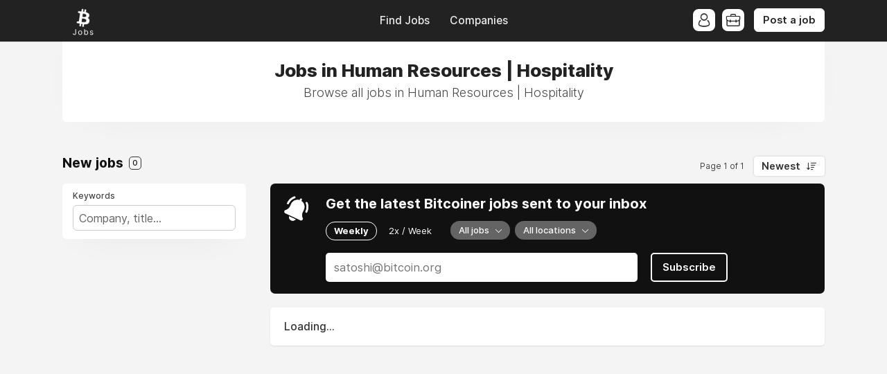

--- FILE ---
content_type: text/html; charset=utf-8
request_url: https://bitcoinerjobs.com/category/human-resources/hospitality
body_size: 20262
content:
<!DOCTYPE html>
<html lang="en" dir="ltr">
    <head>
        <meta charset="utf-8">
        <title>Jobs in Human Resources | Hospitality - Bitcoiner Jobs</title>
        <meta name="description" content="Browse all jobs in Human Resources | Hospitality."/>
        <meta name="author" content="Bitcoiner Jobs">

        <link rel="preconnect" href="https://cdn.niceboard.co" crossorigin>
        <link rel="dns-prefetch" href="https://cdn.niceboard.co">
        <link rel="preconnect" href="https://cdn2.niceboard.co" crossorigin>
        <link rel="dns-prefetch" href="https://cdn2.niceboard.co">

        <!-- Preload font -->
        <link rel="preload" as="font" href="https://cdn2.niceboard.co/static-app/fonts/Inter/Inter-Light.woff2" type="font/woff2" crossorigin="anonymous">
        <link rel="preload" as="font" href="https://cdn2.niceboard.co/static-app/fonts/Inter/Inter-Regular.woff2" type="font/woff2" crossorigin="anonymous">
        <link rel="preload" as="font" href="https://cdn2.niceboard.co/static-app/fonts/Inter/Inter-Medium.woff2" type="font/woff2" crossorigin="anonymous">
        <link rel="preload" as="font" href="https://cdn2.niceboard.co/static-app/fonts/Inter/Inter-SemiBold.woff2" type="font/woff2" crossorigin="anonymous">
        <link rel="preload" as="font" href="https://cdn2.niceboard.co/static-app/fonts/Inter/Inter-Bold.woff2" type="font/woff2" crossorigin="anonymous">
        <link rel="preload" as="font" href="https://cdn2.niceboard.co/static-app/fonts/Inter/Inter-ExtraBold.woff2" type="font/woff2" crossorigin="anonymous">

        <link rel="canonical" href="https://bitcoinerjobs.com/category/human-resources/hospitality" />


        <meta property="og:title" content="Bitcoiner Jobs | Jobs in Human Resources | Hospitality" />
        <meta property="og:description" content="Browse all jobs in Human Resources | Hospitality." />
        <meta property="og:type" content="website" />
        <meta property="og:site_name" content="Bitcoiner Jobs" />

        <meta property="og:image" content="https://cdn.niceboard.co/boards/bitcoinerjobs/assets/favicon-ek9Ftpz4W.png" />
        <meta name="twitter:image" content="https://cdn.niceboard.co/boards/bitcoinerjobs/assets/favicon-ek9Ftpz4W.png" />

        <meta name="twitter:card" content="summary" />
        <meta name="twitter:title" content="Bitcoiner Jobs | Jobs in Human Resources | Hospitality" />
        <meta name="twitter:description" content="Browse all jobs in Human Resources | Hospitality." />

        <link rel="apple-touch-icon" sizes="180x180" href="https://cdn.niceboard.co/boards/bitcoinerjobs/assets/favicon-ek9Ftpz4W.png">
        <link rel="icon" type="image/png" sizes="32x32" href="https://cdn.niceboard.co/boards/bitcoinerjobs/assets/favicon-ek9Ftpz4W-32x32.png">
        <link rel="icon" type="image/png" sizes="16x16" href="https://cdn.niceboard.co/boards/bitcoinerjobs/assets/favicon-ek9Ftpz4W-16x16.png">

        <meta name="viewport" content="minimal-ui, width=device-width, initial-scale=1">
        <meta name="mobile-web-app-capable" content="yes">
        

        <link rel="stylesheet" type="text/css" href="https://cdn2.niceboard.co/static-app/css/inter.css?version=1751545994909" crossorigin="anonymous">
        <link rel="stylesheet" type="text/css" href="https://cdn2.niceboard.co/static-app/css/style.css?version=1765215712491" crossorigin="anonymous">
        <style>
        	/*User style*/
        			body {
        				background: #f4f4f4;
        			}
        
        			header {
        				background: #222;
        			}
        
        		header .menu li {
        			color: #eee;
        		}
        
        		header .menu > li a.active {
        			background: rgba(255,255,255,0.95);
        			color: #222;
        		}
        
        		header .menu > li a:not(.active):hover {
        			background: rgba(255,255,255,0.3);
        		}
        
        		header .menu li.post-button .btn,
        		header .menu li.post-button .btn.outline:hover {
        			background-color: #fff;
        			color: #222;
        			border-color: #fff;
        		}
        
        		header .menu li.post-button .btn.outline {
        			color: #fff;
        			background-color: transparent;
        		}
        
        		header .menu > li.user .user-icon:hover {
        			background-color: rgba(255,255,255,0.9);
        		}
        
        		header .menu > li.user .user-icon:hover:after {
        			background: #fff;
        			color: #222;
        		}
        
        		.logo-link {
        			position: absolute;
        		}
        
        		header .menu.left-menu {
        			position: static;
        			text-align: center;
        		}
        
        
        
        
        
        	.btn {
        	  background: #FF9900;
        	  border-color: #FF9900;
        	}
        
        	.btn:hover {
        	  background: #FF9900;
        	  border-color: #FF9900;
        	}
        	.btn.outline {
        	  background: transparent;
        	  color: #FF9900;
        	}
        	.btn.outline:not(.no-hover):hover {
        	  background: #FF9900;
        	  border-color: #FF9900;
        	  color: #fff;
        	}
        
        	.about-section .about-wrap .about-menu .menu-option.active,
        	.about-section .about-wrap .about-menu .menu-option.active:hover {
        		color: #FF9900;
        		border-color: #FF9900;
        	}
        
        	.jobs li:hover > a,
        	.companies.list-view .company:hover,
        	.seekers .seeker:hover {
        	  border-left-color: #FF9900;
        	}
        
        	footer ul li a:hover,
        	footer ul li.powered-by a:hover,
        	.locations .location .location-info .list li a:hover {
        		color: #FF9900;
        	}
        
        	.form-card-options .option.selected, 
        	.form-card-options .option.selected:hover {
        		border-color: #FF9900;
        	}
        
        
        			nav {
        				background: #222;
        			}
        
        		nav .inner ul li {
        			color: #fff;
        		}
        
        	.jobs li.featured, .jobs li.featured:hover,
        	.seekers .seeker.featured, .seekers .seeker.featured:hover {
        		background: #ffcc7f;
        	}
        
        	.pricing-cards .plan .info p.featured {
        		background-color: #ffcc7f;
        	}
        
        			.subscribe {
        				background: #111;
        			}
        
        		.subscribe {
        			color: #fff;
        		}
        
        		.subscribe:before {
        			background: url(https://cdn2.niceboard.co/static-app/img/icon-bell-fff.png);
        			background-size: 100%;
        		}
        
        		.subscribe .subscribe-frequency input:checked + label {
        			color: #fff;
        			border-color: #fff;
        		}
        
        		.subscribe [type="submit"] {
        			color: #fff !important;
        			border-color: #fff !important;
        		}
        </style>
        


        <script src="https://cdn2.niceboard.co/static-app/js/jquery-3.4.1.min.js"></script>
        <script src="https://cdn2.niceboard.co/static-app/js/vue.min.js"></script>
        <script src="https://cdn2.niceboard.co/static-app/js/axios.min.js?version=1719830166639"></script>
        <script src="https://cdn2.niceboard.co/static-app/js/utils.js?version=1761502615057"></script>







        <script async src="https://www.googletagmanager.com/gtag/js?id=G-M2S3QZBL74"></script>
        <script async src="https://www.googletagmanager.com/gtag/js?id=G-C82ZEXZ9GZ"></script>
        <script>
        	window.dataLayer = window.dataLayer || [];
        	function gtag(){dataLayer.push(arguments);}
        	gtag('js', new Date());
        
        	gtag('config', 'G-M2S3QZBL74');
        	gtag('config', 'G-C82ZEXZ9GZ');
        </script>

    </head>
    <body data-page="category" data-account="anonymous" class="regular header-regular banner-regular">

        <header class="light-text regular">
        	<div class="inner">
        		<a href="/" class="logo-link">
        			<p class="logo ">
        				<img src="https://cdn.niceboard.co/boards/bitcoinerjobs/assets/logo-FMBd4sSIO.png" title="Bitcoiner Jobs" alt="Bitcoiner Jobs" style="max-width:150px;"/>
        			</p>
        		</a>
        
        		<ul class="menu left-menu">
        			<li><a href="/" class=" ">Find Jobs</a></li>
        			<li><a href="/companies" class=" ">Companies</a></li>
        		</ul>
        
        		<ul class="menu right-menu">
        			<li class="user">
        				<!-- Job seeker -->
        				<span class="user-icon-wrap">
        					<span class="user-icon applicant-icon toggle-applicants-menu" data-onhovertext="Job Seekers"></span>
        
        					<ul class="user-menu applicants-menu">
        						<li class="separator">Job Seekers</li>
        						<li><a href="/seeker/login">Log in</a></li>
        						<li><a href="/seeker/signup">Sign up</a></li>
        					</ul>
        				</span>
        
        				<!-- Employer -->
        				<span class="user-icon-wrap">
        					<span class="user-icon employer-icon toggle-employers-menu" data-onhovertext="Employers"></span>
        
        					<ul class="user-menu employers-menu">
        						<li class="separator">Employers</li>
        						<li><a href="/employer/login">Log in</a></li>
        						<li><a href="/employer/signup">Sign up</a></li>
        					</ul>
        				</span>
        			</li>
        
        			<li class="post-button low-margin">
        				<a href="/post" class="btn medium">Post a job</a>
        			</li>
        
        		</ul>
        
        		<button class="hamburger toggle-menu">Menu</button>
        		<button class="x toggle-menu hide">Close</button>
        	</div>
        </header>        <nav class="">
        	<div class="inner">
        
        		<ul>
        			<span class="mobile-only">
        				<li><a href="/" class="">Find Jobs</a></li>
        				<li><a href="/companies" class="">Companies</a></li>
        
        				<li class="post-button">
        					<a href="/post" class="btn medium">Post a job</a>
        				</li>
        			</span>
        
        		</ul>
        	</div>
        </nav>        <main class="box cf" id="app">
	<div class="banner">
		<div class="inner">
			<h1 class="title bold">Jobs in Human Resources | Hospitality</h1>
			<h2 class="subtitle">Browse all jobs in Human Resources | Hospitality</h2>
		</div>
	</div>
	<div class="board  cf">

				<div class="jobs-wrap" id="jobs">
					<div class="section jobs-section ">
				
						<div class="section-title-wrap">
							<h3 class="section-title">New jobs <span class="count">{{total_jobs_count}}</span></h3>
				
							<div class="pagination-wrap">
								<p class="pagination-info">{{pagination_label}}</p>
								<div class="sort-by">
									<label for="sort-select" class="select-label btn white">{{filters_labels.sortby}}</label>
				
									<select name="city" v-model="filters.sortby" id="sort-select" @change="setSelectLabel('sortby', $event)" class="hide">
										<option value="" disabled>Sort By</option>
										<option value="newest">Newest</option>
										<!-- <option value="foryou">For you</option> -->
										<option value="salary">Salary</option>
										<option value="random">Random</option>
									</select>
								</div>
							</div>
						</div>
				
						<div class="jobs-box single-pane cf">
							<div class="overlay filters-overlay" :class="{active: filters_overlay_open}" @click="closeFilters">
								<div class="filters" id="filters" :class="{active: filters_open}" @click="stopPropagation">
									<div class="component mobile-only mobile-fixed">
										<button class="btn close-filters-btn" @click="closeFilters">Apply filters</button>
										<button class="btn clear-filters-btn outline" @click="clearFilters" v-if="filters_set_count > 0">Clear all filters</button>
									</div>
				
									<div class="component">
										<p class="filter-label">Keywords</p>
				
										<div class="filter-box">
											<input type="text" name="search" class="search" placeholder="Company, title..." v-model="filters.keyword" >
											<span v-if="filters.keyword" class="clear-btn" @click="filters.keyword=''"></span>
										</div>
									</div>
				
									<div class="component" v-if="countries.length || states.length || cities.length || remote_count > 0 || remote_only_count > 0 || location_filter_set || remote_filter_set || remoteonly_filter_set">
										<p class="filter-label">Location</p>
				
										<div class="location-filter subcomponent filter-box" v-if="countries.length || states.length || cities.length || location_filter_set">
											<div class="input" @click="toggleLocationOptions">
												<span class="location" v-for="location in filters_selected_locations_pretty">{{location}}</span>
												<span v-if="filters_selected_locations.length == 0">Filter by location...</span>
												<span v-if="filters_selected_locations.length > 0" class="clear-btn" @click="clearLocations($event)"></span>
											</div>
				
											<div class="location-options-wrap" tabindex="-1" @focusout="filters_show_location_filter = false" ref="locationOptions">
												<div class="location-options" v-show="filters_show_location_filter">
													<div class="location-tabs ">
														<p :class="{active: filters_active_location_tab == 'city'}" @click="filters_active_location_tab = 'city'">Cities</p>
														<p :class="{active: filters_active_location_tab == 'state'}" @click="filters_active_location_tab = 'state'">States</p>
														<p :class="{active: filters_active_location_tab == 'country'}" @click="filters_active_location_tab = 'country'">Countries</p>
													</div>
				
													<div class="location-options-box cities-options" v-show="filters_active_location_tab == 'city'">
														<div class="checkbox-wrap no-max-height">
															<span class="checkbox-option" v-for="c in cities">
																<input type="checkbox" :id="'city-'+c.slug" :value="c.slug" v-model="filters.city" @change="setSelectedLocationsFilters('city', c.name, $event)">
																<label :for="'city-'+c.slug">{{c.name}} ({{c.count}})</label>
															</span>
														</div>
													</div>
				
													<div class="location-options-box states-options" v-show="filters_active_location_tab == 'state'">
														<div class="checkbox-wrap no-max-height">
															<span class="checkbox-option" v-for="s in states">
																<input type="checkbox" :id="'state-'+s.slug" :value="s.slug" v-model="filters.state" @change="setSelectedLocationsFilters('state', s.name, $event)">
																<label :for="'state-'+s.slug">{{s.name}} ({{s.count}})</label>
															</span>
														</div>
													</div>
				
													<div class="location-options-box countries-options" v-show="filters_active_location_tab == 'country'">
														<div class="checkbox-wrap no-max-height">
															<span class="checkbox-option" v-for="c in countries">
																<input type="checkbox" :id="'country-'+c.slug" :value="c.slug" v-model="filters.country" @change="setSelectedLocationsFilters('country', c.name, $event)">
																<label :for="'country-'+c.slug">{{c.name}} ({{c.count}})</label>
															</span>
														</div>
													</div>
												</div>
											</div>
										</div>
				
										<div class="subcomponent" v-if="remote_count > 0 || remote_filter_set">
											<p class="filter-label filter-box-only">Remote OK</p>
				
											<div class="filter-box">
												<label class="switch">
													<input type="checkbox" id="remote" name="remote" v-model="filters.remote_ok">
													<span class="slider small round"></span>
													<span class="switch-label">Remote OK</span>
												</label>
											</div>
										</div>
				
										<div class="subcomponent" v-if="remote_only_count > 0 || remoteonly_filter_set">
											<p class="filter-label filter-box-only">Remote only</p>
				
											<div class="filter-box">
												<label class="switch">
													<input type="checkbox" id="remote" name="remote" v-model="filters.remote_only">
													<span class="slider small round"></span>
													<span class="switch-label">Remote only</span>
												</label>
											</div>
										</div>
									</div>
				
				
				
									<div class="component" v-if="tags.length || tags_filter_set">
										<p class="filter-label">Get paid in BTC</p>
				
										<div class="filter-box">
											<div class="checkbox-wrap">
												<span class="checkbox-option" v-for="t in tags">
													<input type="checkbox" v-bind:id="'tag-' + t.slug" name="tags" :value="t.slug" @change="setTag(t)" :checked="includesTag(t)">
													<label v-bind:for="'tag-' + t.slug">{{getTranslatedLabel(t)}} ({{t.count}})</label>
												</span>
											</div>
										</div>
									</div>
				
									<div class="component" v-if="jobtypes.length || jobtype_filter_set">
										<p class="filter-label">Job Type</p>
				
										<div class="job-filter filter-box">
											<div class="input" @click="toggleJobTypeOptions">
												<span class="label" v-if="filters_selected_jobtypes.length == 0">{{filters_labels.jobtype}}</span>
												<span class="clear-btn" v-if="filters_selected_jobtypes.length > 0" @click="clearJobTypes($event)"></span>
				
												<span class="job-filter-name" v-for="jobtype in filters_selected_jobtypes_pretty">{{jobtype}}</span>
											</div>
				
											<div class="job-options-wrap" tabindex="-1" @focusout="filters_show_jobtype_filter = false" ref="jobTypeOptions">
												<div class="job-options" v-show="filters_show_jobtype_filter">
													<div class="checkbox-wrap no-max-height">
														<span class="checkbox-option" v-for="j in jobtypes" :key="j.slug">
															<input type="checkbox" :id="'jobtype-'+j.slug" :value="j.slug" v-model="filters.jobtype"
																@change="setSelectedJobFilter('jobtype', j.name, $event)">
				
															<label :for="'jobtype-'+j.slug">
																{{getTranslatedLabel(j)}} ({{ j.count }})
															</label>
														</span>
													</div>
												</div>
											</div>
										</div>
									</div>
				
				
				
									<div class="component" v-if="filters_set_count > 1">
										<button class="clear-filters-btn btn medium outline" @click="clearFilters">Clear all filters</button>
									</div>
				
									<!-- Display job search passes if checkout is enabled -->
								</div>
							</div>
				
							<div class="jobs-list cf">
								<!-- Display job search passes if checkout is enabled -->
				
								<button class="open-filters-btn" @click="openFilters">Filter jobs <span class="count" v-if="filters_set_count > 0">{{filters_set_count}} active</span></button>
				
								<div class="subscribe-wrap" id="subscribe">
									<form class="subscribe   " @submit="submitJobAlert">
										<p class="subscribe-text" v-if="!jobalerts.submitted">Get the latest Bitcoiner jobs sent to your inbox</p>
										<template v-else>
											<template v-if="jobalerts.server_error">
												<p class="subscribe-text">Something went wrong. Please try again later.</p>
											</template>
											<template v-else>
												<p class="subscribe-text" v-if="jobalerts.email_exists">You have already subscribed!</p>
												<p class="subscribe-text" v-else>We added you to the mailing list!</p>
											</template>
										</template>
								
										<div class="subscribe-frequency">
											<input type="radio" name="frequency" id="frequency-weekly" v-model="jobalerts.frequency" value="weekly">
											<label for="frequency-weekly">Weekly</label>
											<input type="radio" name="frequency" id="frequency-2xweek"  v-model="jobalerts.frequency" value="2xweek">
											<label for="frequency-2xweek">2x / Week</label>
										</div>
								
										<div class="subscribe-filters">
											<div class="component">
												<div class="select-wrap">
								   					<label for="jobtype-select-subscribe" class="select-label">{{jobalerts_labels.jobtype}}</label>
								
													<select v-model="jobalerts.jobtype" class="hide" id="jobtype-select-subscribe" @change="setSelectJobAlertsLabel('jobtype', $event)">
														<option value="all">All jobs</option>
														<option :value="j.slug" v-for="j in jobalerts.jobtypes">{{getTranslatedLabel(j)}}</option>
													</select>
												</div>
											</div>
								
											<div class="component">
												<div class="select-wrap">
								   					<label for="location-select-subscribe" class="select-label">{{jobalerts_labels.location}}</label>
								
													<select v-model="jobalerts.location" id="location-select-subscribe" @change="setSelectJobAlertsLabel('location', $event)" class="hide">
														<option value="all">All locations</option>
														<option value="remote">Remote</option>
														<option :value="l.slug" v-for="l in jobalerts.locations">{{l.name}}</option>
													</select>
												</div>
											</div>
								
											<div class="component" v-if="jobalerts.categories.length">
												<div class="select-wrap">
								   					<label for="category-select-subscribe" class="select-label">{{jobalerts_labels.category}}</label>
								
													<select v-model="jobalerts.category" id="category-select-subscribe" @change="setSelectJobAlertsLabel('category', $event)" class="hide">
														<option value="all">All categories</option>
														<option :value="c.slug" v-for="c in jobalerts.categories">{{getTranslatedLabel(c)}}</option>
													</select>
												</div>
											</div>
										</div>
								
										<div class="subscribe-input">
											<input type="text" name="email" id="subscribe" placeholder="satoshi@bitcoin.org" value="" v-model="jobalerts.email" v-bind:class="{error: jobalerts.error}" v-bind:disabled="jobalerts.loading" v-show="!jobalerts.jobseeker_id" />
											<input type="text" name="other" placeholder="Do not fill." value="" class="other" v-model="jobalerts.other">
											<button type="submit" class="btn" :class="{fullwidth: jobalerts.jobseeker_id, loading: jobalerts.loading}">
												<div class="btn-loader" v-if="jobalerts.loading"><div></div><div></div></div>
												<span v-else>Subscribe</span>
											</button>
										</div>
								
										<p class="subscribe-info">Pure signal, no noise</p>
									</form>
								</div>
				
								<ul class="jobs cf" v-if="jobs.length && !backfill_merge_hide_jobs">
									<li v-for="(job, index) in jobs" v-bind:key="job.id" v-bind:class="{featured: job.is_featured, saved: job.is_saved, selected: job.id == selected_job_id}">
										<a v-bind:href="job | getJobLink" v-if="job.id != 0" :target="job_target" @click="setActiveJob(job, $event)">
											<div class="post">
												<div class="company-logo" @mouseover="hoverJob(job)" @mouseleave="unhoverJob(job)" v-if="!job.anonymity_enabled">
													<img v-bind:src="job.company_logo" v-if="job.company_logo" :alt="job.company_name + ' logo'">
													<span v-else="">{{job.company_name.slice(0, 1)}}</span>
												</div>
												<div class="company-logo" v-else>
													<span>?</span>
												</div>
												<!-- <span class="looking-for">is hiring a</span>  -->
												<span class="position">{{job.title}}</span>
												<span class="company" v-if="!job.anonymity_enabled">{{job.company_name}} <span v-if="job.company_is_verified" class="verified-badge-icon"></span></span>
												<span class="company" v-else>Private Employer</span>
											</div>
											<div class="meta">
												<span class="location" v-if="job.location_name || job.is_remote">
													<span class="city" v-if="job.location_name && !job.remote_only">{{job.location_name}}</span><span class="city" v-if="job.remote_only && !job.remote_required_location">Anywhere</span><span class="city" v-if="job.remote_only && job.remote_required_location">{{job.remote_required_location}}</span>
													<span class="remote" :class="{hasrequirements: job.remote_required_location && !job.remote_only}" v-if="job.is_remote"><template v-if="job.remote_only">Remote only</template><template v-else>Hybrid</template> <span class="requirements" v-if=" job.remote_required_location && !job.remote_only">{{job.remote_required_location}}</span></span>
												</span>
												<span class="involvement" v-if="job.jobtype">{{getTranslatedLabel(job.jobtype)}}</span>
				
												<span class="salary" v-if="job.salary_min || job.salary_max">{{formatSalary(job.salary_min, job.salary_max, job.salary_currency)}} {{formatSalaryTimeframe(job.salary_timeframe)}}</span>
				
												<div class="tags" v-if="job.tags">
													<span class="tag" v-for="(tag, index) in job.tags" v-bind:key="tag.id">{{getTranslatedLabel(tag)}}</span>
												</div>
				
												<span class="timeago" v-if="!job.expires_soon">{{job.timeago}}</span>
												<span class="expires-soon" v-if="job.expires_soon">Expires soon</span>
											</div>
											<div class="action-btns" v-show="seeker_accounts_enabled">
												<button type="button" class="save-job" @click="saveJob(job, $event)">Save job</button>
											</div>
				
											<!-- <p class="description" v-if="job.description && false">{{job.description}}</p> -->
											<!-- <span class="btn apply-btn" v-if="false">View job</span> -->
										</a>
										<div class="company-card" :class="{active: job.hover}" @mouseover="hoverCompanyCard" @mouseleave="unhoverJob(job)" v-if="!job.anonymity_enabled">
											<p class="company-name">
												<a v-bind:href="job | getCompanyLink">{{job.company_name}}</a>
												<span class="verified-badge-icon" v-if="job.company_is_verified"></span>
											</p>
											<p class="company-tagline" v-if="job.company_tagline">{{job.company_tagline}}</p>
											<p class="company-links" v-if="job.company_website || job.company_twitter">
												<a v-bind:href="job.company_website" class="website" v-if="job.company_website" target="_blank">Website</a>
												<a v-bind:href="job.company_twitter" class="twitter" v-if="job.company_twitter" target="_blank">Twitter</a>
											</p>
										</div>
									</li>
								</ul>
				
				
								<div class="jobs-placeholder" v-if="!jobs.length && (!backfill_merge_enabled || !backfill_merge_backfill_jobs.length)">
									<p v-if="!jobs_loading">No jobs were found.</p>
									<p v-if="jobs_loading">Loading...</p>
								</div>
				
				
								<div class="load-more pagination" v-if="hasNext || hasPrev">
									<button class="btn large outline load-more-btn" @click="prevPage" v-bind:disabled="jobs_loading" v-if="hasPrev">
										<span v-show="jobs_loading">Loading...</span>
										<span v-show="!jobs_loading">Prev page</span>
									</button>
									</button>
									<button class="btn large outline load-more-btn" @click="nextPage" v-bind:disabled="jobs_loading" v-if="hasNext">
										<span v-show="jobs_loading">Loading...</span>
										<span v-show="!jobs_loading">Next page</span>
									</button>
								</div>
							</div>
				
							<div class="job-pane cf" id="job-pane" v-if="jobs.length && !backfill_merge_hide_jobs">
								<div id="job-wrap" class="job-wrap job-box" v-if="job.id">
									<fullJob :job.sync="job" ref="fulljob"/>
								</div>
							</div>
						</div>
					</div>
				</div>
	</div>

	<div class="notification" v-bind:class="{show: notification.show, hide: notification.hide}">
		<p>{{notification.msg}}</p>
	</div>

	<div class="overlay employer-overlay" :class="{active: popup.overlay}" @click="closePopup">
		<div class="popup seeker-popup seeker" @click="stopPropagation" :class="{active: popup.show}">
			<div class="popup-close" @click="closePopup"></div>
			<div class="popup-inner">
				<div class="seeker-info">
					<div class="seeker-details simple">
						<div class="seeker-row" v-for="field in company.custom_fields">
							<label class="label">{{field.label}}</label>

							<p class="info-holder" v-if="field.type == 'checkbox'">{{field.value|getBooleanValue}}</p>
							<p class="info-holder" v-else>
								<template v-if="field.validation_type">
									<a v-if="field.validation_type == 'url'" :href="field.value" target="_blank">{{field.value}}</a>
									<a v-if="field.validation_type == 'email'" :href="'mailto:' + field.value">{{field.value}}</a>
								</template>
								<template v-else>{{field.value}}</template>
							</p>
						</div>
					</div>
				</div>
			</div>
		</div>
	</div>
</main>
<!-- Job template -->
<script type="text/template" id="fulljob-template">
	<div class="job-box cf" :class="{locked: jobview_restricted}">
		<!-- Non-restricted job -->
		<div class="job-info">
			<h1 class="title">{{job.title}}</h1>

			<div class="company-wrap">
				<div class="company-logo">
					<template v-if="!job.company.anonymity_enabled">
						<img v-if="job.company.logo_url" v-bind:src="job.company.logo_url" :alt="job.company.name + ' logo'" @error="job.company.logo_url = null;">
						<span v-else class="company-logo-placeholder">{{job.company.name.slice(0, 1)}}</span>
					</template>
					<template v-else>
						<span v-else class="company-logo-placeholder">?</span>
					</template>
					</a>
				</div>

				<p class="company" v-if="!job.company.anonymity_enabled"><a :href="getCompanyLink(job)">{{job.company.name}}</a></p>
				<p class="company" v-else>Private Employer</p>
			</div>

			<div class="meta">
				<p class="location" v-if="job.location_name || job.is_remote">
					<span class="city" v-if="job.location_name && !job.remote_only">{{job.location_name}}</span>

					<template v-if="job.remote_only">
					<span v-if="!job.remote_required_location" class="city">Anywhere</span><span v-else class="city">{{job.remote_required_location}}</span>
					</template>

					<span v-if="job.is_remote" class="remote" :class="{hasrequirements: job.remote_required_location && !job.remote_only}"><template v-if="!job.remote_only">Hybrid</template><template v-else>Remote only</template> <span class="requirements" v-if="job.remote_required_location && !job.remote_only">{{job.remote_required_location}}</span></span></span>
				</p>

				<p class="type" v-if="job.jobtype">{{getTranslatedLabel(job.jobtype)}}</p>

				<p class="salary" v-if="job.salary_min || job.salary_max">{{formatSalary(job.salary_min, job.salary_max, job.salary_currency)}} {{formatSalaryTimeframe(job.salary_timeframe)}}</p>

				<p class="category" v-if="job.category">
					<a :href="getCategoryLink(job)">{{getTranslatedLabel(job.category)}}</a> <template v-if="job.secondary_category"> / {{getTranslatedLabel(job.secondary_category)}}</template>
				</p>

				<p class="tags" v-if="job.tags">
					<a v-for="t in job.tags" :href="getTagLink(t)" class="tag">{{getTranslatedLabel(t)}}</a>
				</p>

				<template v-if="show_job_views">
					<p class="views" v-if="job.views">{{job.views}} views</p>
					<p class="views" v-else>-</p>
				</template>

				<div class="extra-fields">
					<div v-for="field in job.custom_fields" class="extra-field">
						<label class="label">{{field.label}}</label>

						<!-- Checkbox -->
						<p class="value" v-if="field.type == 'checkbox'">
							{{field.value|getBooleanValue}}
						</p>

						<!-- Multichoice -->
						<p class="value" v-else-if="field.type == 'multichoice'">
							<span v-if="Array.isArray(field.value) && field.value.length">
								{{field.value.join(', ')}}
							</span>
							<span v-else>-</span>
						</p>

						<!-- Text / Textarea / Select -->
						<p class="value" :class="{multiline: field.type == 'textarea'}" v-else>
							<template v-if="field.validation_type">
								<a v-if="field.validation_type == 'url'" :href="field.value" target="_blank">{{field.value}}</a>
								<a v-if="field.validation_type == 'email'" :href="'mailto:' + field.value">{{field.value}}</a>
							</template>
							<template v-else>
								<span v-if="field.value">{{field.value}}</span>
								<span v-else>-</span>
							</template>
						</p>
					</div>
				</div>

				<p class="posted-at" v-if="!job.expires_soon">{{job.timeago}}</p>
				<p class="expires-soon" v-if="job.expires_soon">Expires soon</p>
			</div>

			<div class="buttons" v-if="!jobview_restricted && !job.is_expired && !job.is_filled">
				<button v-if="job.apply_by_form" type="button" class="btn large" @click="applyDirect">
					<span v-show="view =='job'">Apply to this job</span>
					<span v-show="view == 'login'">Back to job</span>
				</button>

				<a v-if="job.apply_url" :href="getApplyUrl(job)" class="btn large" target="_blank" @click="applyExternal('link', $event)" rel="nofollow">
					<span v-show="view =='job'">Apply to this job</span>
					<span v-show="view == 'login'">Back to job</span>
				</a>

				<a v-if="job.apply_email" :href="getApplyEmail(job)" class="btn large apply-email-click" @click="applyExternal('email', $event)">
					<span v-show="view =='job'">Apply to this job</span>
					<span v-show="view == 'login'">Back to job</span>
				</a>

				<button v-if="jobseeker_accounts_enabled" type="button" class="btn large white save-job" :class="{saved: job.is_saved}" @click="toggleSave">
					<span v-if="job.is_saved">Saved</span>
					<span v-else>Save</span>
				</button>

				<div class="button-box">
					<button type="button" class="btn large white share-job" :class="{ active: show_share_options }" @click="show_share_options = !show_share_options">Share this job</button>

					<div class="share-buttons cf">
						<a target="_blank" :href="getShareLink(job, 'twitter')" class="share-button twitter" title="X" @click="closeShareOptions">Tweet</a>
						<a target="_blank" :href="getShareLink(job, 'facebook')" class="share-button facebook" title="Facebook" @click="closeShareOptions">Share</a>
						<a target="_blank" :href="getShareLink(job, 'linkedin')" class="share-button linkedin" title="LinkedIn" @click="closeShareOptions">Share</a>
						<a target="_blank" :href="getShareLink(job, 'email')" class="share-button email" title="Email">Share</a>
						<button :data-href="getShareLink(job, 'copy')" class="share-button copy" title="Copy"  @click="copyLink($event); closeShareOptions();">Share</a>
					</div>
				</div>
			</div>

			<p class="expired-notification" v-if="job.is_expired || job.is_filled">This job is no longer accepting applications.</p>
		</div>

		<div class="job-info-slidein">
			<p class="slidein-title">{{job.title}}</p>
			<div class="company-wrap">
				<div class="company-logo">
					<template v-if="!job.company.anonymity_enabled">
						<img v-if="job.company.logo_url" v-bind:src="job.company.logo_url" :alt="job.company.name + ' logo'" @error="job.company.logo_url = null;">
						<span v-else class="company-logo-placeholder">{{job.company.name.slice(0, 1)}}</span>
					</template>
					<template v-else>
						<span v-else class="company-logo-placeholder">?</span>
					</template>
					</a>
				</div>

				<p class="company" v-if="!job.company.anonymity_enabled"><a :href="getCompanyLink(job)">{{job.company.name}}</a></p>
				<p class="company" v-else>Private Employer</p>

				<div class="buttons" v-if="!jobview_restricted && !job.is_expired && !job.is_filled">
					<button v-if="job.apply_by_form" type="button" class="btn large" @click="applyDirect">
						<span v-show="view =='job'">Apply to this job</span>
						<span v-show="view == 'login'">Back to job</span>
					</button>

					<a v-if="job.apply_url" :href="getApplyUrl(job)" class="btn large" target="_blank" @click="applyExternal('link', $event)" rel="nofollow">
						<span v-show="view =='job'">Apply to this job</span>
						<span v-show="view == 'login'">Back to job</span>
					</a>

					<a v-if="job.apply_email" :href="getApplyEmail(job)" class="btn large apply-email-click" @click="applyExternal('email', $event)">
						<span v-show="view =='job'">Apply to this job</span>
						<span v-show="view == 'login'">Back to job</span>
					</a>
				</div>
			</div>
		</div>

		<template v-if="!jobview_restricted">
			<div class="description-wrap" v-if="view == 'job'">
				<div v-if="job.description_html" class="description" v-html="job.description_html">
				</div>

				<template v-if="!job.is_expired && !job.is_filled && has_long_job_description">
					<div class="buttons" :class="{'no-description': !job.description_html}">
						<button v-if="job.apply_by_form" type="button" class="btn large" @click="applyDirect">
							<span v-show="view =='job'">Apply to this job</span>
							<span v-show="view == 'login'">Back to job</span>
						</button>

						<a v-if="job.apply_url" :href="getApplyUrl(job)" class="btn large" target="_blank" @click="applyExternal('link', $event)" rel="nofollow">
							<span v-show="view =='job'">Apply to this job</span>
							<span v-show="view == 'login'">Back to job</span>
						</a>

						<a v-if="job.apply_email" :href="getApplyEmail(job)" class="btn large apply-email-click" @click="applyExternal('email', $event)">
							<span v-show="view =='job'">Apply to this job</span>
							<span v-show="view == 'login'">Back to job</span>
						</a>

						<button v-if="jobseeker_accounts_enabled" type="button" class="btn large white save-job" :class="{saved: job.is_saved}" @click="toggleSave">
							<span v-if="job.is_saved">Saved</span>
							<span v-else>Save</span>
						</button>

						<div class="button-box">
							<button type="button" class="btn large white share-job" :class="{ active: show_share_options }" @click="show_share_options = !show_share_options">Share this job</button>

							<div class="share-buttons cf">
								<a target="_blank" :href="getShareLink(job, 'twitter')" class="share-button twitter" title="X" @click="closeShareOptions">Tweet</a>
								<a target="_blank" :href="getShareLink(job, 'facebook')" class="share-button facebook" title="Facebook" @click="closeShareOptions">Share</a>
								<a target="_blank" :href="getShareLink(job, 'linkedin')" class="share-button linkedin" title="LinkedIn" @click="closeShareOptions">Share</a>
								<a target="_blank" :href="getShareLink(job, 'email')" class="share-button email" title="Email" @click="closeShareOptions">Share</a>
								<button :data-href="getShareLink(job, 'copy')" class="share-button copy" title="Copy"  @click="copyLink($event); closeShareOptions();">Share</a>
							</div>
						</div>
					</div>
				</template>
			</div>

			<div v-if="view == 'login'">
				<div class="row info">You must be logged in to apply to this job.</div>
				<div class="success-btns">
					<a href="/seeker/login?next=" class="btn large outline">Log in</a>
					<a href="/seeker/signup?next=" class="btn large outline">Sign up</a>
				</div>
			</div>
		</template>

		<div class="required-login" v-else>
			<span class="msg-icon lock"></span>
			<p class="msg bold">This job is restricted to members.</p>
			<p class="msg">Please log in or create an account to view and apply.</p>

			<div class="btns">
				<a :href="getSeekerLoginUrl(job)" class="btn large outline">Log in</a>
				<a href="/seeker/signup" class="btn large outline">Sign up</a>
			</div>
		</div>

		<div class="overlay apply-overlay" :class="{active: apply_popup.overlay}" @click="closeApplyPopup">
			<div class="popup form large apply-popup" @click="stopPropagation" :class="{active: apply_popup.show}">
				<div class="popup-close" @click="closeApplyPopup"></div>
				<div class="popup-inner">
					<div class="head cf">
						<div class="inner">
							<h1 class="title bold">Apply</h1>
						</div>
					</div>

					<div class="popup-form">
						<p v-if="application_success" class="row info">Your application has been successfully submitted.</p>

						<p class="row error" v-if="!errors.api_call_failed && invalidForm">Please fix the errors below and resubmit.</p>
						<p class="row error" v-if="errors.api_call_failed">
						Something went wrong. Please try again later or contact us.</p>

						<template>
							<p class="row separator"><span>Personal Information</span></p>

							<div class="row cf">
								<p class="half">
									<label for="apply_firstname" class="label inset">First name <span class="required">*</span></label>
									<input id="apply_firstname" type="text" v-model="form.first_name" :class="{error: errors.first_name}" />
								</p>

								<p class="half">
									<label for="apply_lastname" class="label inset">Last name <span class="required">*</span></label>
									<input type="text" id="apply_lastname" v-model="form.last_name" :class="{error: errors.last_name}"/>
								</p>
							</div>

							<p class="row">
								<label for="apply_email" class="label inset">Email <span class="required">*</span></label>
								<input type="text" id="apply_email" v-model="form.email"  :class="{error: errors.email}"/>
							</p>

							<p class="row">
								<label for="apply_address" class="label inset">Address <span class="optional-badge" v-if="!jobapplication_address_required">Optional</span><span class="required" v-else>*</span></label>
								<input type="text" id="apply_address" v-model="form.address" :class="{error: errors.address}"/>
							</p>

							<p class="row">
								<label for="apply_linkedin" class="label inset">LinkedIn profile <span class="optional-badge" v-if="!jobapplication_linkedin_required">Optional</span><span class="required" v-else>*</span></label>
								<input type="text" id="apply_linkedin" v-model="form.linkedin" :class="{error: errors.linkedin}"/>
							</p>

							<p class="row separator"><span>Profile</span></p>

							<div class="row form" data-field="resume">
								<span class="label">Resume </span>
								<div v-if="form.resume">
									<p class="selected-file-label">{{form.resume.name}}</p>
									<button type="button" class="btn outline medium" @click="clearResume">Remove</button>
								</div>
								<div v-else-if="form.resume_url">
									<a :href="form.resume_url" target="_blank" class="selected-file-label">View resume</a>
									<button type="button" class="btn outline medium" @click="clearResume">Or use another</button>
								</div>
								<div v-else>
									<div class="dropzone" :class="{error: errors.resume, active: resume_dragging}"
										@dragenter="resume_dragging=true;"
										@dragleave="resume_dragging=false;"
										@drop="resume_dragging=false;">
										<label for="resume">Upload my resume or drop file here</label>
										<input type="file" class="show" id="resume" @change="handleResume" accept="application/pdf,application/msword,application/vnd.openxmlformats-officedocument.wordprocessingml.document" />
									</div>
								</div>
							</div>

							<p class="row">
								<label for="apply_summary" class="label inset">Short bio <span class="optional-badge" v-if="!jobapplication_summary_required">Optional</span><span class="required" v-else>*</span></label>
								<textarea id="apply_summary" v-model="form.summary" :class="{error: errors.summary}"></textarea>
							</p>

							<p class="row separator"><span>Details</span></p>

							<p class="row">
								<label for="apply_cover" class="label inset">Cover letter <span class="optional-badge" v-if="!jobapplication_coverletter_required">Optional</span><span class="required" v-else>*</span></label>
								<textarea id="apply_cover" v-model="form.cover_letter" :class="{error: errors.cover_letter}"></textarea>
							</p>

							<template v-if="is_pro_plus && apply_custom_fields && apply_custom_fields.length">
								<p class="row separator"><span>Additional fields</span></p>

								<p class="row" v-for="(field, index) in apply_custom_fields">
									<template v-if="field.type == 'textinput'">
										<label :for="'custom-' + field.slug" class="label inset">{{field.label}} <span v-if="!field.is_required" class="optional-badge">Optional</span><span v-else class="required">*</span></label>
										<input :id="'custom-' + field.slug" type="text" :name="'custom-' + field.slug" v-model="form.apply_custom_fields[field.slug].value"  :class="{error: errors.apply_custom_fields[field.slug]}" />
									</template>
									<template v-if="field.type == 'textarea'">
										<label :for="'custom-' + field.slug" class="label inset">{{field.label}} <span v-if="!field.is_required" class="optional-badge">Optional</span><span v-else class="required">*</span></label>
										<textarea :id="'custom-' + field.slug"  :name="'custom-' + field.slug" v-model="form.apply_custom_fields[field.slug].value" :class="{error: errors.apply_custom_fields[field.slug]}"></textarea>
									</template>
									<template v-if="field.type == 'checkbox'">
										<p class="label inset">{{field.label}}</p>
										<input type="checkbox" :id="'custom-' + field.slug" :name="'custom-' + field.slug" value="true" v-model="form.apply_custom_fields[field.slug].value">
										<label :for="'custom-' + field.slug" class="no-select">{{field.checkbox_label}}</label>
									</template>

									<template v-if="field.type == 'select'">
										<label :for="'custom-' + field.slug" class="label">{{field.label}}</label>

										<select :id="'custom-' + field.slug" :name="'custom-' + field.slug" v-model="form.apply_custom_fields[field.slug].value" :class="{error: errors.apply_custom_fields[field.slug]}">
											<option v-for="(opt, i) in field.select_options" v-bind:value="opt.name">{{opt.name}}</option>
										</select>
									</template>

									<template v-if="field.type == 'multichoice'">
										<label :for="'custom-' + field.slug" class="label">{{field.label}}</label>

										<div class="checkbox-group" :class="{error: errors.apply_custom_fields[field.slug]}">
											<div v-for="(opt, i) in field.select_options" :key="i" class="checkbox-option">
												<input
													type="checkbox"
													:id="'custom-' + field.slug + '-' + i"
													:value="opt.name"
													v-model="form.apply_custom_fields[field.slug].value"
												/>
												<label :for="'custom-' + field.slug + '-' + i" class="no-select">{{opt.name}}</label>
											</div>
										</div>
									</template>
								</p>
							</template>

							<p class="row">
								<button type="submit" @click="submitApplication" class="btn large full-width fixed-height" :disabled="loading">
									<span v-if="!loading">Submit application</span>
									<div v-else class="btn-loader">
										<div></div>
										<div></div>
										<div></div>
									</div>
								</button>
							</p>
						</template>
					</div>
				</div>
			</div>
		</div>
	</div>
</script>

<!-- Job component -->
<script>
	var jobboard_id = "517";
	var jobboard_currency = "USD";
	var is_pro_plus = "" == "true";
	var user_is_logged = "" ? true : false;
	var jobseeker_accounts_enabled = "true" == "true";
	var login_required_to_apply = "false" == "true";
	var jobview_restricted = "" == "true";
	var is_default_translation = "true" == "true";
	var show_job_views = "true" == "true";

	var brToNewline = function(str) {
		return str ? str.replace(/<br\s*[\/]?>/gi, "\n") : "";
	}

	var jobapplication_address_required = "false" == "true";
	var jobapplication_linkedin_required = "false" == "true";
	var jobapplication_summary_required = "true" == "true";
	var jobapplication_resume_required = "true" == "true";
	var jobapplication_coverletter_required = "false" == "true";
	var has_applied = "" == "true";

	var apply_custom_fields_errors_obj = {};

	Vue.component('fulljob', {
		template: "#fulljob-template",
		props: {
			job: {
				type: Object,
				default: function() { return {} }
			}
		},
		data() {
			return {
				// job_is_saved: false,
				view: 'job',
				login_required_to_apply: login_required_to_apply,
				form: {
					first_name: "",
					last_name: "",
					email: "",
					address: "",
					linkedin: "",
					summary: "",
					resume_url: "",
					resume: "",
					resume_review: false,
					cover_letter: "",
					photo_img_url: "",
					apply_custom_fields: []
				},
				apply_custom_fields: [],
				errors: {
					first_name: false,
					last_name: false,
					email: false,
					address: false,
					linkedin: false,
					summary: false,
					resume: false,
					cover_letter: false,
					apply_custom_fields: [],
					api_call_failed: false
				},
				application_success: has_applied,
				resume_dragging: false,
				apply_popup: {
					overlay: false,
					show: false,
					error: false
				},
				loading: false,
				jobViewsCache: {},
				show_share_options: false
			}
		},
		watch: {
			// Watch for changes to update the view count e.g. dual-pane layout
			'job.id': {
				async handler(newValue, oldValue) {
					await this.fetchAndSetJobViews()
				}
			}
		},
		async mounted() {
			// Set custom fields
			var api_url = "/api/apply-custom-fields";
			var cf_res = await axios({ method: 'get', url: api_url });

			if (cf_res.error || cf_res.data.error) {
				console.log("Error fetching apply custom fields data");
			}
			else {
				// Set data in Vue obj
				this.apply_custom_fields = cf_res.data.apply_custom_fields;
				this.form.apply_custom_fields = cf_res.data.apply_custom_fields_obj;
				this.errors.apply_custom_fields = cf_res.data.apply_custom_fields_errors_obj;
				// Set as variable for re-use
				apply_custom_fields_errors_obj = cf_res.data.apply_custom_fields_errors_obj;
			}

			// Get job seeker data for application prefill
			var seeker_res = await $.get({
				url: "/api/get-seeker"
			});

			if (seeker_res && seeker_res.seeker) {
				var seeker = seeker_res.seeker;

				this.form.first_name = seeker.first_name;
				this.form.last_name = seeker.last_name;
				this.form.email = seeker.email;
				this.form.address = seeker.address;
				this.form.linkedin = seeker.linkedin_url;
				this.form.summary = brToNewline(seeker.summary);
				this.form.resume_url = seeker.resume_url;
				this.form.photo_img_url = seeker.photo_img_url;
			}

			// Grab view count on initial mount
			await this.fetchAndSetJobViews();

			// Set slide in
			this.setupIntersectionObserver();
		},
		computed: {
			has_long_job_description() {
				return this.job.description_html && this.job.description_html.length > 100;
			},
			invalidForm() {
				var has_errors = false;

				for(var key in this.errors) {
					if (key != "apply_custom_fields") {
						if (this.errors[key] == true)
							has_errors = true;
					}
					else {
						for (var k in this.errors[key]) {
							if (this.errors[key][k] == true)
								has_errors = true;
						}
					}
				}

				return has_errors;
			}
		},
		methods: {
			closeShareOptions() {
				this.show_share_options = false;
			},
			async copyLink(e) {
				const url = e.target.getAttribute('data-href');
				if (!url) return;

				// Try modern clipboard API
				if (navigator.clipboard && window.isSecureContext) {
					await navigator.clipboard.writeText(url);
				} 
				else {
					// Fallback — your hidden textarea trick
					const textArea = document.createElement("textarea");
					textArea.value = url;
					textArea.style.position = "absolute";
					textArea.style.left = "-999999px";
					document.body.prepend(textArea);
					textArea.select();

					try {
						document.execCommand('copy');
					} 
					catch (error) {
						console.error(error);
					} 
					finally {
						textArea.remove();
					}
				}
			},
			setupIntersectionObserver() {
				const jobInfo = this.$el.querySelector('.job-info');
				const stickySummary = this.$el.querySelector('.job-info-slidein');
				const scrollPane = this.$el.parentElement;

				if (!jobInfo || !stickySummary || !scrollPane) {
					console.warn('Required elements not found');
					return;
				}

				const observer = new IntersectionObserver(([entry]) => {
					if (!entry.isIntersecting) {
  						// Show instantly
						// stickySummary.style.display = 'block';
						stickySummary.classList.add('visible');
					} 
					else {
  						// Hide instantly
						stickySummary.classList.remove('visible');
						// stickySummary.style.display = 'none';
					}
				},
				{
					root: scrollPane,
					threshold: 0,
					rootMargin: '50px 0px 0px 0px' // shift intersection 50px upwards
				});

				observer.observe(jobInfo);
			},
			openApplyPopup(type) {
				this.apply_popup.error = false;
				this.apply_popup.overlay = true;
				this.apply_popup.show = true;

				this.resetApplyPopup();
			},
			closeApplyPopup() {
				this.apply_popup.overlay = false;
				this.apply_popup.show = false;
			},
			stopPropagation(e) {
				e.stopPropagation();
			},
			resetApplyPopup() {
				setTimeout(function() {
					$('.apply-popup .popup-inner').scrollTop(0);
				}, 10);
			},
			async toggleSave(e) {
				e.preventDefault();
				e.stopPropagation();

				var self = this;

				if (user_is_logged) {
					self.job.is_saved = !self.job.is_saved;
					this.$emit('update:job', self.job);

					var api_url = "/api/save-job";
					// Send api call
					var jobs_res = await $.post({
						url: api_url,
						data: {
							job_id: self.job.id,
							is_saved: self.job.is_saved
						}
					});
				}
				else {
					this.$parent.notify("You must be logged in to your job seeker account to save jobs.");
				}
			},
			applyDirect() {
				if (this.application_success) {
					this.$parent.notify("You've already applied for this job");
					return;
				}
				if (!this.login_required_to_apply || (this.login_required_to_apply && user_is_logged))
					this.openApplyPopup();
				else
					this.view = 'login';
			},
			async applyExternal(type, e) {
				var self = this;

				if (!this.login_required_to_apply || (this.login_required_to_apply && user_is_logged)) {
					// User is logged or no login necessary -> proceed

					var api_url = "/api/jobs/apply-click";
					await $.ajax({
						type: "POST",
						url: api_url,
						data: {
							job_id: self.job.id,
							jobboard_id: jobboard_id,
							click_type: type
						}
					});
				}
				else {
					// Prevent & show login message
					e.preventDefault();

					if (this.view == 'job')
						this.view = 'login';
					else
						this.view = 'job';
				}
			},
			clearResume() {
				this.form.resume_url = "";
				this.form.resume = "";
			},
			handleResume(e) {
				const allowed_resume_filetypes = ["application/pdf", "application/msword", "application/vnd.openxmlformats-officedocument.wordprocessingml.document"];
				var file = e.target.files[0];
				e.target.value = "";
				if (allowed_resume_filetypes.includes(file.type)) {
					this.form.resume = file;
					this.form.resume_url = "";
				}
			},
			validate() {
				var self = this;

				function validURL(str) {
					var pattern = new RegExp('^(https?:\\/\\/)'+ // protocol
					'((([a-z\\d]([a-z\\d-]*[a-z\\d])*)\\.)+[a-z]{2,}|'+ // domain name
					'((\\d{1,3}\\.){3}\\d{1,3}))'+ // OR ip (v4) address
					'(\\:\\d+)?(\\/[-a-z\\d%_.~+]*)*'+ // port and path
					'(\\?[;&a-z\\d%_.~+=-]*)?'+ // query string
					'(\\#[-a-z\\d_]*)?$','i'); // fragment locator
					return !!pattern.test(str);
				}

				function validEmail(email) {
					var re = /^(([^<>()\[\]\\.,;:\s@"]+(\.[^<>()\[\]\\.,;:\s@"]+)*)|(".+"))@((\[[0-9]{1,3}\.[0-9]{1,3}\.[0-9]{1,3}\.[0-9]{1,3}\])|(([a-zA-Z\-0-9]+\.)+[a-zA-Z]{2,}))$/;
					return !!re.test(String(email).toLowerCase());
				}

				this.errors = {
					first_name: false,
					last_name: false,
					email: false,
					address: false,
					linkedin: false,
					summary: false,
					resume: false,
					cover_letter: false,
					apply_custom_fields: {...apply_custom_fields_errors_obj},
					api_call_failed: false
				}

				if (!this.form.first_name)
					this.errors.first_name = true;

				if (!this.form.last_name)
					this.errors.last_name = true;

				if (!this.form.email || !validEmail(this.form.email))
					this.errors.email = true;

				if (jobapplication_address_required && !this.form.address)
					this.errors.address = true;

				if (jobapplication_linkedin_required && !this.form.linkedin)
					this.errors.linkedin = true;

				if (this.form.linkedin && !validURL(this.form.linkedin))
					this.errors.linkedin = true;

				if (jobapplication_summary_required && !this.form.summary)
					this.errors.summary = true;

				if (jobapplication_resume_required && !this.form.resume && !this.form.resume_url)
					this.errors.resume = true;

				if (jobapplication_coverletter_required && !this.form.cover_letter)
					this.errors.cover_letter = true;

				// For each custom field -> custom field errors
				for (var field of this.apply_custom_fields) {
					const val = this.form.apply_custom_fields[field.slug].value;

					if (field.is_required && field.type != "checkbox" && field.type != "multichoice" && !val)
						this.errors.apply_custom_fields[field.slug] = true;

					if (field.is_required && field.type == "multichoice" && (!Array.isArray(val) || val.length === 0))
						this.errors.apply_custom_fields[field.slug] = true;

					// Validate url
					if (field.validation_type == 'url' && this.form.apply_custom_fields[field.slug].value && !validURL(this.form.apply_custom_fields[field.slug].value))
						this.errors.apply_custom_fields[field.slug] = true;

					// Validate email
					if (field.validation_type == 'email' && this.form.apply_custom_fields[field.slug].value && !validEmail(this.form.apply_custom_fields[field.slug].value))
						this.errors.apply_custom_fields[field.slug] = true;
				}
			},
			async submitApplication() {
				var self = this;

				this.validate();

				if (!this.invalidForm) {
					this.loading = true;

					var data = new FormData();
					data.set('job_id', self.job.id);
					data.set('first_name', self.form.first_name);
					data.set('last_name', self.form.last_name);
					data.set('email', self.form.email);
					data.set('address', self.form.address);
					data.set('summary', self.form.summary);
					data.set('linkedin_url', self.form.linkedin);
					data.set('cover_letter', self.form.cover_letter);
					data.set('resume_url', self.form.resume_url);
					data.set('photo_img_url', self.form.photo_img_url);

					if (self.form.resume)
						data.append('resume', self.form.resume);

					data.set('resume_review', self.form.resume_review);

					data.set('custom_fields', JSON.stringify(self.form.apply_custom_fields));

					try {
						var api_url = "/api/jobs/apply";
						var res = await axios({
							method: 'post',
							url: api_url,
							data: data,
							headers: {'Content-Type': 'multipart/form-data' }
						});

						this.loading = false;

						if (res.error || res.data.error) {
							this.errors.api_call_failed = true;
							console.log(res.data.error);
						}
						else {
							this.closeApplyPopup();
							this.$parent.notify("Your application has been successfully submitted.");
							this.application_success = true;
						}
					}
					catch(e) {
						console.log(e);
						this.errors.api_call_failed = true;
					}
				}

				$('.apply-popup .popup-inner').animate({ scrollTop: 0 }, 500);
			},
			getShareLink(job, network) {
				var job_url = this.getJobUrl(job);

				var remote = "";
				if (job.is_remote)
					remote = "/ " + "Hybrid";
				else if (job.remote_only)
					remote = "/ " + "Remote only";

				var location = job.location_name ? " in " + job.location_name + remote : remote;

				var company_name = job.company.anonymity_enabled ? "Private Employer" : job.company.name;
				var text = company_name + " " + "is hiring a" + " " + job.title + location;

				if (network == 'twitter') {
					return "https://twitter.com/intent/tweet?text=" + encodeURIComponent(text) + "&url=" + job_url;
				}
				else if (network == 'linkedin') {
					return "https://www.linkedin.com/shareArticle?mini=true&summary=" + text + "&url=" + job_url + "&source=" + "Bitcoiner Jobs";
				}
				else if (network == 'facebook') {
					return "https://facebook.com/sharer/sharer.php?u=" + job_url;
				}
				else if (network == 'email') {
					var subject = encodeURIComponent(job.title);
					var body = encodeURIComponent(job_url);

					return "mailto:?subject=" + subject + "&body=" + body;
				}
				else if (network == 'copy') {
					return job_url;
				}
				else
					return "#";
			},
			getCompanyLink(job) {
				return "/company/" + job.company.slug;
			},
			getCategoryLink(job) {
				return "/category/" + job.category.slug;
			},
			getTagLink(tag) {
				return "/tag/" + tag.slug;
			},
			getSeekerLoginUrl(job) {
				return "/seeker/login" + "?next=/j/" + job.uid;
			},
			getJobUrl(job) {
				var custom_domain = "bitcoinerjobs.com";
				var domain_is_live = "true";

				if (custom_domain && domain_is_live)
					var board_url = "https://" + "bitcoinerjobs.com";
				else
					var board_url = "https://" + "bitcoinerjobs" + ".niceboard.co";

				return board_url + "/j/" + job.uid;
			},
			getApplyUrl(job) {
				return "/go/" + job.id;
			},
			getApplyEmail(job) {
				if (job) {
					var subject_translation = "Applicant for {job_title} ({jobboard_name})";

					var subject = subject_translation.replace('{job_title}', job.title).replace('{jobboard_name}', "Bitcoiner Jobs");
				}
				else {
					var subject = "Job application";
				}

				return "mailto:" + job.apply_email + "?subject=" + encodeURIComponent(subject);
			},
			getTranslatedLabel(obj) {
				if (!is_default_translation && obj.secondary_lang_name)
					return obj.secondary_lang_name;
				else
					return obj.name;
			},
			formatSalaryTimeframe(timeframe) {
				if (timeframe == 'annually')
					return "(Annually)";
				else if (timeframe == 'quarterly')
					return "(Quarterly)";
				else if (timeframe == 'monthly')
					return "(Monthly)";
				else if (timeframe == 'weekly')
					return "(Weekly)";
				else if (timeframe == 'daily')
					return "(Daily)";
				else if (timeframe == 'hourly')
					return "(Hourly)";
				else
					return "";
			},
			formatSalary(min, max, currency=null) {
				if (!currency)
					var currency = jobboard_currency;

				var verbose_usd = "false" == "true";
				var abbreviate_salary = "true" == "true";
				var currency_format = "us";

				return formatSalaryHelper(min, max, currency, currency_format, verbose_usd, abbreviate_salary);
			},
			async fetchAndSetJobViews() {
				// Check cache before re-requesting/incrementing view count (dual pane layout)
				if (this.jobViewsCache[this.job.id] !== undefined) {
					this.job = { ...this.job, views: this.jobViewsCache[this.job.id] };
					return;
				}

				var self = this;
				var url = "/api/jobs/views";
				var res = await $.ajax({
					type: "GET",
					url: url,
					data: {
						job_id: this.job.id,
						jobboard_id: this.job.jobboard_id
					}
				});
				if (res.success) {
					this.job = { ...this.job, views: res.views };
					// Emit update to the parent once (subsequently it's cached)
					this.$emit('update:job', this.job);
					this.jobViewsCache[this.job.id] = res.views;
				}
				// Unlikely to fail, but still want to handle
				else {
					this.job = { ...this.job, views: 1 };
				}
			},
		},
		filters: {
			getBooleanValue(bool) {
				var true_translation = "True";
				var false_translation = "False";

				return bool ? true_translation : false_translation;
			},
			getJobLink(job) {
				if (!job) return "";

				var base = "/job/";

				if (!job.anonymity_enabled)
					return base + job.id + '-' + job.slug + '-' + job.company_slug;
				else
					return base + job.id + '-' + job.slug;
			},
		}
	});
</script>

<script>
	var jobsearch_is_restricted = "true" != "true";

	var is_pro = "" == "true";
	var is_default_translation = "true" == "true";

	var job_timeout, search_timeout, salary_timeout, backfill_timeout;
	var show_jobs_count = parseInt("50");
	var dual_pane_active = "single-pane" == "dual-pane";
	var jobboard_currency = "USD";
	var backfill_enabled = "false" == 'true';
	var backfill_is_indeed = "" == 'indeed';
	var backfill_merge_enabled = "false" == 'true';

	// Paid job search
	var jobsearch_enable_checkout = "false";
	var paid_jobsearch = {};

	if (jobsearch_enable_checkout) {
		paid_jobsearch = {
			start_date: "",
			end_date: "",
			remaining_days: "",
			unlimited_days: "" == "true",
			subscription_id: "",
			subscription_paid_through: "",
			subscription_renews_label: "",
			subscription_ends_label: ""
		}
	}

	var initial_filters = {
		jobtype: "" ? [""] : [],
		category: "human-resources" ? ["human-resources"] : [],
		secondary_category: "hospitality" ? ["hospitality"] : [],
		company: "" ? "" : "all",
		city: "" ? [""] : [],
		state: "" ? [""] : [],
		country: "" ? [""] : [],
		remote_ok: "" == 'true' ? true : false,
		remote_only: "" == 'true' ? true : false,
		tags: "" ? [""] : [], // ["ui", "ux"]
		salary_timeframe: "" ? "" : "",
		salary_min: "",
		salary_max: "",
		custom_fields: {},
		sortby: "newest"
	}

	var jobs_box_count_label = "Browse {count} jobs";
	var open_jobs_newtab = "true" == 'true';

	var logged_user = "";
	var seeker_accounts_enabled = "true" == "true";

	var company_obj = "";

	var app = new Vue({
		el: '#app',
		data: {
			currency: jobboard_currency,

			active_section_id: "" ? "" : "",

			jobs: [],
			jobs_count: 0,
			jobs_loading: true,

			job: {},
			selected_job_id: "",
			show_job_box: false,

			jobtypes: [],
			categories: [],
			secondary_categories: [],
			tags: [],
			salaries: [],
			countries: [],
			cities: [],
			states: [],
			remote_count: 0,
			remote_only_count: 0,

			filters_open: false,
			filters_overlay_open: false,
			filters: {
				company: initial_filters.company,
				jobtype: [...initial_filters.jobtype],
				category: [...initial_filters.category],
				secondary_category: [...initial_filters.secondary_category],
				tags: [...initial_filters.tags],
				city: [...initial_filters.city],
				state: [...initial_filters.state],
				country: [...initial_filters.country],
				remote_ok: initial_filters.remote_ok,
				remote_only: initial_filters.remote_only,
				salary_timeframe: initial_filters.salary_timeframe,
				salary_min: initial_filters.salary_min,
				salary_max: initial_filters.salary_max,
				keyword: "",
				custom_fields: initial_filters.custom_fields,
				limit: jobsearch_is_restricted ? 4 : show_jobs_count,
				page: 1,
				sortby: "newest"
			},
			filters_labels: {
				jobtype: "All jobs",
				category: "All categories",
				secondary_category: "All industries",
				company: "",
				tags: "Tags",
				location: "All locations",
				country: "All countries",
				state: "All states",
				city: "All cities",
				salary_timeframe: "Select timeframe",
				sortby: "Newest"
			},
			filters_errors: {
				salary: false
			},

			filters_active_location_tab: "city",
			filters_selected_locations: [],
			filters_show_location_filter: false,

			filters_selected_jobtypes: [],
			filters_show_jobtype_filter: false,

			filters_selected_categories: [],
			filters_show_category_filter: false,

			filters_selected_secondary_categories: [],
			filters_show_secondary_category_filter: false,

			// Custom filters
			custom_fields_slugs: [],
			custom_aggregations: {},

			backfill_jobs: [],
			backfill_jobs_count: 0,
			backfill_jobs_loading: false,
			backfill_merge_page: 1,

			backfill_filters_open: false,
			backfill_filters_overlay_open: false,
			backfill_filters: {
				jobtype: "all",
				category: "all",
				experience: "all",
				location: "",
				remote_ok: false,
				keyword: "",
				limit: show_jobs_count,
				page: 1
			},
			paid_jobsearch: paid_jobsearch,
			jobalerts: {
				jobtypes: [],
				locations: [],
				categories: [],
				secondary_categories: [],

				hide: false,
				open: false,
				loading: false,
				submitted: false,
				jobseeker_id: "",
				email: "",
				frequency: "weekly",
				jobtype: "all",
				location: "all",
				category: "all",
				secondary_category: "all",
				other: "",
				error: null,
				server_error: null,
				email_exists: false
			},
			jobalerts_labels: {
				jobtype: "All jobs",
				category: "All categories",
				secondary_category: "All industries",
				location: "All locations",
				company: ""
			},
			notification: {
				show: false,
				hide: false,
				msg: ""
			},
			popup: {
				employer: {},
				overlay: false,
				show: false,
				error: false
			},
			company: company_obj
		},
		async mounted() {
			// Fetch jobs (regular + backfill)
			await this.fetchJobs();

			if (backfill_enabled)
				await this.fetchBackfillJobs();

			// Populate job alert options
			await this.fetchJobAlertOptions();
		},
		watch: {
			"filters.sortby": async function(newVal, oldVal) {
				await this.resetJobs();
			},
			"filters.keyword": function(newVal, oldVal) {
				// Debounce keyword search
				if (backfill_merge_enabled) {
					this.backfill_filters.keyword = newVal;
				}
				var self = this;
				clearTimeout(search_timeout);
				search_timeout = setTimeout(async function() {
					await self.resetJobs();
				}, 300);
			},
			"filters_selected_locations": async function(newVal, oldVal) {
				await this.resetJobs();
			},
			"filters_show_location_filter": async function(newVal, oldVal) {
				await this.resetJobs();
			}, 
			"filters.location": async function(newVal, oldVal) {
				await this.resetJobs();
			},
			"filters.country": async function(newVal, oldVal) {
				await this.resetJobs();
			},
			"filters.state": async function(newVal, oldVal) {
				await this.resetJobs();
			},
			"filters.city": async function(newVal, oldVal) {
				await this.resetJobs();
			},
			"filters.remote_ok": async function(newVal, oldVal) {
				await this.resetJobs();
			},
			"filters.remote_only": async function(newVal, oldVal) {
				await this.resetJobs();
			},
			"filters.category": async function(newVal, oldVal) {
				await this.resetJobs();
			},
			"filters.secondary_category": async function(newVal, oldVal) {
				await this.resetJobs();
			},
			"filters.tags": async function(newVal, oldVal) {
				await this.resetJobs();
			},
			"filters.jobtype": async function(newVal, oldVal) {
				await this.resetJobs();
			},
			"filters.salary_min": function(newVal, oldVal) {
				// Debounce salary search
				var self = this;
				clearTimeout(salary_timeout);
				salary_timeout = setTimeout(async function() {
					self.validateSalary();

					if (!self.filters_errors.salary && self.filters.salary_timeframe)
						await self.resetJobs();
				}, 300);
			},
			"filters.salary_max": function(newVal, oldVal) {
				// Debounce salary search
				var self = this;
				clearTimeout(salary_timeout);
				salary_timeout = setTimeout(async function() {
					self.validateSalary();

					if (!self.filters_errors.salary && self.filters.salary_timeframe)
						await self.resetJobs();
				}, 300);
			},
			"filters.salary_timeframe": async function(newVal, oldVal) {
				if ((this.filters.salary_min || this.filters.salary_max) && !this.filters_errors.salary)
					await this.resetJobs();
			},
			custom_filter_changed: async function(newVal, oldVal) {
				await this.resetJobs();
			},
			"backfill_filters.keyword": async function(newVal, oldVal) {
				// Debounce keyword search
				var self = this;
				clearTimeout(backfill_timeout);
				backfill_timeout = setTimeout(async function() {
					await self.resetBackfillJobs();
				}, 300);
			}
			// backfill_filters: {
			// 	handler(new_filters, old_filters) {
			// 		this.scrollTop("#backfill-jobs");
			// 	},
			// 	deep: true
			// }
		},
		computed: {
			backfill_merge_hide_jobs() {
				return this.backfill_merge_page > this.total_jobs_pages;
			},
			backfill_merge_backfill_jobs() {
				if (this.backfill_merge_page > this.total_jobs_pages) {
					// Pure backfill
					var count = show_jobs_count;
				} else if (this.jobs.length < show_jobs_count) {
					// Mixed
					var count = show_jobs_count - this.jobs.length;
				} else {
					// Pure jobs
					var count = 0;
				}
				return this.backfill_jobs?.slice(0, count) || [];
			},
			formatted_salary_min() {
				return this.filters.salary_min && this.filters.salary_min != "" ? parseFloat(this.filters.salary_min) : "";
			},
			formatted_salary_max() {
				return this.filters.salary_max && this.filters.salary_max != "" ? parseFloat(this.filters.salary_max) : "";
			},
			filters_selected_locations_pretty() {
				if (this.filters_selected_locations.length === 0) {
					return []
				}
				else if (this.filters_selected_locations.length === 1) {
					return [`${this.filters_selected_locations[0].split("|")[1]}`]
				}
				else {
					return [`${this.filters_selected_locations[0].split("|")[1]}`, `+${this.filters_selected_locations.length - 1}`]
				}
			},
			filters_selected_jobtypes_pretty() {
				if (this.filters_selected_jobtypes.length === 0) {
					return []
				}
				else if (this.filters_selected_jobtypes.length === 1) {
					return [`${this.filters_selected_jobtypes[0].split("|")[1]}`]
				}
				else {
					return [`${this.filters_selected_jobtypes[0].split("|")[1]}`, `+${this.filters_selected_jobtypes.length - 1}`]
				}
			},
			filters_selected_categories_pretty() {
				if (this.filters_selected_categories.length === 0) {
					return []
				}
				else if (this.filters_selected_categories.length === 1) {
					return [`${this.filters_selected_categories[0].split("|")[1]}`]
				}
				else {
					return [`${this.filters_selected_categories[0].split("|")[1]}`, `+${this.filters_selected_categories.length - 1}`]
				}
			},
			filters_selected_secondary_categories_pretty() {
				if (this.filters_selected_secondary_categories.length === 0) {
					return []
				}
				else if (this.filters_selected_secondary_categories.length === 1) {
					return [`${this.filters_selected_secondary_categories[0].split("|")[1]}`]
				}
				else {
					return [`${this.filters_selected_secondary_categories[0].split("|")[1]}`, `+${this.filters_selected_secondary_categories.length - 1}`]
				}
			},
			filters_set() {
				var filters_set = false;

				if (this.keyword_filter_set || this.jobtype_filter_set || this.category_filter_set || this.secondary_category_filter_set || this.company_filter_set || this.location_filter_set || this.remote_filter_set || this.remoteonly_filter_set || this.tags_filter_set || this.salary_filter_set || this.custom_filter_set || this.filters.limit != show_jobs_count || this.filters.page != 1)
					filters_set = true;

				return filters_set;
			},
			filters_set_count() {
				var count = 0;

				if (this.filters.city.length != 0 && initial_filters.city.length == 0)
					count += 1;
				if (this.filters.state.length != 0 && initial_filters.state.length == 0)
					count += 1;
				if (this.filters.country.length != 0 && initial_filters.country.length == 0)
					count += 1;
				if (this.filters.category.length != 0 && initial_filters.category.length == 0)
					count += 1;
				if (this.filters.secondary_category.length != 0 && initial_filters.secondary_category.length == 0)
					count += 1;
				if (this.filters.tags.length != 0 && initial_filters.tags.length == 0)
					count += 1;
				if (this.filters.jobtype.length != 0 && initial_filters.jobtype.length == 0)
					count += 1;
				if (this.filters.company != initial_filters.company)
					count += 1;
				if (this.filters.remote_ok != initial_filters.remote_ok)
					count += 1;
				if (this.filters.remote_only != initial_filters.remote_only)
					count += 1;
				if (this.filters.salary_min != initial_filters.salary_min || this.filters.salary_max != initial_filters.salary_max)
					count += 1;
				if (this.filters.keyword != "")
					count += 1;
				if (this.custom_filter_set)
					count += this.custom_filter_set;

				return count;
			},
			keyword_filter_set() {
				return this.filters.keyword != "";
			},
			jobtype_filter_set() {
				return (this.filters.jobtype.length != 0 && initial_filters.jobtype.length == 0) || (this.filters.jobtype.length > 1 && initial_filters.jobtype.length == 1)
			},
			category_filter_set() {
				return (this.filters.category.length != 0 && initial_filters.category.length == 0) || (this.filters.category.length > 1 && initial_filters.category.length == 1)
			},
			secondary_category_filter_set() {
				return (this.filters.secondary_category.length != 0 && initial_filters.secondary_category.length == 0) || (this.filters.secondary_category.length > 1 && initial_filters.secondary_category.length == 1)
			},
			tags_filter_set() {
				return this.filters.tags.length != initial_filters.tags.length;
			},
			salary_filter_set() {
				return this.filters.salary_min != initial_filters.salary_min || this.filters.salary_max != initial_filters.salary_max;
			},
			location_filter_set() {
				var city_set = (this.filters.city.length != 0 && initial_filters.city.length == 0) || (this.filters.city.length > 1 && initial_filters.city.length == 1);

				var state_set = (this.filters.state.length != 0 && initial_filters.state.length == 0) || (this.filters.state.length > 1 && initial_filters.state.length == 1);

				var country_set = (this.filters.country.length != 0 && initial_filters.country.length == 0) || (this.filters.country.length > 1 && initial_filters.country.length == 1);

				// this.filters.country != initial_filters.country

				return city_set || state_set || country_set;
			},
			remote_filter_set() {
				return this.filters.remote_ok != initial_filters.remote_ok;
			},
			remoteonly_filter_set() {
				return this.filters.remote_only != initial_filters.remote_only;
			},
			company_filter_set() {
				return this.filters.company != initial_filters.company;
			},
			custom_filter_set() {
				var set = 0;
				for (const [key, value] of Object.entries(this.filters.custom_fields)) {
					if (value)
						set += 1;
				}
				return set > 0 ? set : false;
			},
			custom_filter_changed() {
				const entries = Object.entries(this.filters.custom_fields)
					.filter(([_, value]) => value) // keep only active
					.map(([key, value]) => `${key}:${value}`); // stringify key:value

				return entries.length ? entries.join('|') : false;
			},
			job_target() {
				if (open_jobs_newtab)
					return "_blank";
				else
					return false;
			},
			total_jobs_count() {
				if (backfill_enabled && backfill_merge_enabled) {
					return this.jobs_count + this.backfill_jobs_count;
				}
				else {
					return this.jobs_count;
				}
			},
			total_jobs_pages() {
				if (this.jobs_count)
					return Math.ceil(this.jobs_count / this.filters.limit);
				else
					return 1;
			},
			total_backfill_jobs_pages() {
				if (this.backfill_jobs_count)
					return Math.ceil(this.backfill_jobs_count / this.filters.limit);
				else
					return 1;
			},
			total_backfill_merge_pages() {
				if (this.jobs_count || this.backfill_jobs_count)
					return Math.ceil(
						(this.jobs_count + this.backfill_jobs_count) / this.filters.limit
					);
				else
					return 1;
			},
			pagination_label() {
				var translation = "Page {current_page} of {total_pages}";

				if (backfill_enabled && backfill_merge_enabled) {
					var current_page = this.backfill_merge_page;
					var total_pages = this.total_backfill_merge_pages;
				}
				else {
					var current_page = this.filters.page;
					var total_pages = this.total_jobs_pages;
				}

				var label = translation.replace('{current_page}', current_page).replace('{total_pages}', total_pages);

				return label;
			},
			backfill_pagination_label() {
				var translation = "Page {current_page} of {total_pages}";

				var current_page = this.backfill_filters.page;
				var total_pages = this.formatNumber(this.total_backfill_jobs_pages);

				var label = translation.replace('{current_page}', current_page).replace('{total_pages}', total_pages);

				return label;
			},
			backfill_filters_set_count() {
				var count = 0;

				if (this.backfill_filters.keyword != "")
					count += 1;

				return count;
			},
			hasNext() {
				if (backfill_enabled && backfill_merge_enabled)
					return this.backfill_merge_page < this.total_backfill_merge_pages;
				else
					return this.filters.page < this.total_jobs_pages;
			},
			hasPrev() {
				if (backfill_enabled && backfill_merge_enabled)
					return this.backfill_merge_page > 1;
				else
					return this.filters.page > 1;
			},
			hasNextBackfill() {
				return this.backfill_filters.page < this.total_backfill_jobs_pages;
			},
			hasPrevBackfill() {
				return this.backfill_filters.page > 1;
			},
			filters_tags_array() {
				if (this.filters.tags == "")
					return [];
				else
					return this.filters.tags.split(', ');
			},
			paid_jobsearch_remaining_days_count() {
				if (this.paid_jobsearch.unlimited_days) {
					return "Unlimited";
				}
				else {
					return this.paid_jobsearch.remaining_days;
				}
			}
		},
		filters: {
			getJobLink(job) {
				if (!job) return "";

				var base = "/job/";

				if (!job.anonymity_enabled)
					return base + job.id + '-' + job.slug + '-' + job.company_slug;
				else
					return base + job.id + '-' + job.slug;
			},
			getCompanyLink(job) {
				if (!job) return "";

				var base = "/company/";
				return base + job.company_slug;
			}
		},
		methods: {
			notify(msg) {
				var self = this;
				self.notification.msg = msg;
				self.notification.show = true;

				setTimeout(function() {
					self.notification.hide = true;

					setTimeout(function() {
						self.notification.show = false;
						self.notification.hide = false;
					}, 1000)
				}, 2000);
			},
			getTranslatedLabel(obj) {
				if (!is_default_translation && obj.secondary_lang_name)
					return obj.secondary_lang_name;
				else
					return obj.name;
			},
			isNumber(e) {
				e = (e) ? e : window.event;
				var charCode = (e.which) ? e.which : e.keyCode;

				if ((charCode > 31 && (charCode < 48 || charCode > 57)) && charCode !== 46)
					e.preventDefault();
				else
					return true;
			},
			validateSalary() {
				if (this.formatted_salary_min != "" && this.formatted_salary_max != "" && (this.formatted_salary_min > this.formatted_salary_max)) {
					this.filters_errors.salary = true;
				}
				else {
					this.filters_errors.salary = false;
				}
			},
			includesTag(tag) {
				var index = this.filters.tags.indexOf(tag.slug);
				return index !== -1;
			},
			setTag(tag) {
				var index = this.filters.tags.indexOf(tag.slug);
				if (index !== -1)
					this.filters.tags.splice(index, 1);
				else
					this.filters.tags.push(tag.slug);
			},
			setActiveSection(section_id) {
				this.active_section_id = section_id;
			},
			setSelectLabel(filter_val, e) {
				if (e.target.options.selectedIndex > -1) {
					var text = e.target.options[e.target.options.selectedIndex].text;

					this.filters_labels[filter_val] = text;
				}
			},
			setSelectJobAlertsLabel(filter_val, e) {
				if (e.target.options.selectedIndex > -1) {
					var text = e.target.options[e.target.options.selectedIndex].text;

					this.jobalerts_labels[filter_val] = text;
				}
			},
			toggleSelect(selector) {
				// $(selector).toggleClass('hide');
			},
			async fetchJobAlertOptions() {
				var self = this;
				var api_url = "/api/jobalerts-options";

				var res = await $.get({
					url: api_url
				});

				this.jobalerts.jobtypes = res.jobtypes;
				this.jobalerts.categories = res.categories;
				this.jobalerts.secondary_categories = res.secondary_categories;
				this.jobalerts.locations = res.locations;
			},
			setActiveJob(job, e) {
				var is_desktop = $(window).width() > 1160;

				if (dual_pane_active && is_desktop) {
					e.preventDefault();
					e.stopPropagation();

					// Don't re-trigger if already on the same job
					if (this.selected_job_id === job.id) {
						return;
					}

					this.job = job;
					this.selected_job_id = job.id;
					this.$refs.fulljob?.closeShareOptions();

					// scrolltop
					document.getElementById('job-wrap').scrollTop = 0;
				}
			},
			async saveJob(job, e) {
				e.preventDefault();
				e.stopPropagation();

				if (logged_user) {
					job.is_saved = !job.is_saved;

					var api_url = "/api/save-job";
					// Send api call
					var jobs_res = await $.post({
						url: api_url,
						data: {
							job_id: job.id,
							is_saved: job.is_saved
						}
					});
				}
				else {
					this.notify("You must be logged in to your job seeker account to save jobs.");
				}
			},
			async resetJobs() {
				if (backfill_merge_enabled) {
					this.backfill_merge_page = 1;
				}
				this.scrollTop("#jobs");
				this.filters.page = 1;
				await this.fetchJobs();
			},
			async fetchJobs() {
				var self = this;
				this.jobs_loading = true;

				var data_obj = {...this.filters};
				// Format arrays as strings
				data_obj.tags = JSON.stringify(data_obj.tags);
				data_obj.city = JSON.stringify(data_obj.city);
				data_obj.state = JSON.stringify(data_obj.state);
				data_obj.country = JSON.stringify(data_obj.country);
				data_obj.jobtype = JSON.stringify(data_obj.jobtype);
				data_obj.category = JSON.stringify(data_obj.category);
				data_obj.secondary_category = JSON.stringify(data_obj.secondary_category);
				data_obj.custom_fields = JSON.stringify(data_obj.custom_fields);

				var api_url = "/api/jobs";
				// Fetch jobs with appropriate filters
				var jobs_res = await $.get({
					url: api_url,
					data: data_obj
				});

				this.jobs = jobs_res.jobs;
				this.jobs_count = jobs_res.count;

				// Populate job pane
				if (dual_pane_active && this.jobs.length) {
					this.show_job_box = true;
					this.selected_job_id = this.jobs[0].id;
					this.job = this.jobs[0];
				}
				else {
					this.show_job_box = false;
				}

				this.jobtypes = jobs_res.jobtypes;
				this.categories = jobs_res.categories;
				this.secondary_categories = jobs_res.secondary_categories;
				this.tags = jobs_res.tags;
				this.salaries = jobs_res.salaries;

				this.countries = jobs_res.countries;
				this.states = jobs_res.states;
				this.cities = jobs_res.cities;

				this.remote_count = jobs_res.remote_count;
				this.remote_only_count = jobs_res.remote_only_count;

				// Set custom filters
				this.custom_fields_slugs = jobs_res.custom_fields_slugs || [];

				for (const slug of this.custom_fields_slugs) {
					const key = `custom_${slug}`;
					this.custom_aggregations[slug] = jobs_res[key];

					// Initial setup
					if (!this.filters.custom_fields.hasOwnProperty(slug)) {
						// Append to initial filters for clearFilters
						// initial_filters.custom_fields.slug = "";
						// Use this.$set for reactivity
						this.$set(this.filters.custom_fields, slug, "");
						this.$set(this.filters_labels, key, "All");
					}
				}

				this.jobs_loading = false;
			},
			async resetBackfillJobs() {
				if (backfill_merge_enabled) {
					this.scrollTop("#jobs");
				} else {
					this.scrollTop("#backfill-jobs");
				}
				this.backfill_filters.page = 1;
				await this.fetchBackfillJobs();
			},
			async fetchBackfillJobs() {
				this.backfill_jobs_loading = true;

				var first_time_load = this.backfill_jobs_count = 0;
				var api_url = "/api/backfill/" + "";

				// Fetch backfill jobs
				var backfill_jobs_res = await $.get({
					url: api_url,
					data: this.backfill_filters
				});

				this.backfill_jobs_loading = false;
				this.backfill_jobs_count = backfill_jobs_res.count || 0;
				this.backfill_jobs = backfill_jobs_res.jobs || [];
			},
			hoverJob(job) {
				job.hover = true;
			},
			unhoverJob(job) {
				job_timeout = setTimeout(function() {
					job.hover = false
				}, 500);
			},
			hoverCompanyCard() {
				clearTimeout(job_timeout);
			},
			formatSalaryTimeframe(timeframe) {
				if (timeframe == 'annually')
					return "(Annually)";
				else if (timeframe == 'quarterly')
					return "(Quarterly)";
				else if (timeframe == 'monthly')
					return "(Monthly)";
				else if (timeframe == 'weekly')
					return "(Weekly)";
				else if (timeframe == 'daily')
					return "(Daily)";
				else if (timeframe == 'hourly')
					return "(Hourly)";
				else
					return "";
			},
			formatSalary(min, max, currency=null) {
				if (!currency)
					var currency = jobboard_currency;

				var verbose_usd = "false" == "true";
				var abbreviate_salary = "true" == "true";
				var currency_format = "us";

				return formatSalaryHelper(min, max, currency, currency_format, verbose_usd, abbreviate_salary);
			},
			formatNumber(num) {
				function numberWithCommas(x) {
						return abbreviateNumber(x).toString().replace(/\B(?=(\d{3})+(?!\d))/g, ",");
				}

				return numberWithCommas(num);
			},
			toggleLocationOptions() {
				if (!this.filters_show_location_filter) {
					// Apply focus on element for clickOutside behavior
					this.$refs.locationOptions.focus();
				}

				this.filters_show_location_filter = !this.filters_show_location_filter;
			},
			clearLocations(e) {
				e.stopPropagation();

				this.filters_selected_locations = []; 
				this.filters.city = initial_filters.city; 
				this.filters.state = initial_filters.state; 
				this.filters.country = initial_filters.country;

				// Close filter
				this.filters_show_location_filter = false;

				// Reset tab
				this.filters_active_location_tab = "city";
			},
			toggleJobTypeOptions() {
				if (!this.filters_show_jobtype_filter) {
					// Apply focus on element for clickOutside behavior
					this.$refs.jobTypeOptions.focus();
				}

				this.filters_show_jobtype_filter = !this.filters_show_jobtype_filter;
			},
			clearJobTypes(e) {
				e.stopPropagation();

				this.filters_selected_jobtypes = [];
				this.filters.jobtype = [...initial_filters.jobtype];

				// Close filter
				this.filters_show_jobtype_filter = false;
			},
			toggleCategoryOptions() {
				if (!this.filters_show_category_filter) {
					// Apply focus on element for clickOutside behavior
					this.$refs.categoryOptions.focus();
				}

				this.filters_show_category_filter = !this.filters_show_category_filter;
			},
			clearCategories(e) {
				e.stopPropagation();

				this.filters_selected_categories = [];
				this.filters.category = [...initial_filters.category];

				// Close filter
				this.filters_show_category_filter = false;
			},
			toggleSecondaryCategoryOptions() {
				if (!this.filters_show_secondary_category_filter) {
					// Apply focus on element for clickOutside behavior
					this.$refs.secondaryCategoryOptions.focus();
				}

				this.filters_show_secondary_category_filter = !this.filters_show_secondary_category_filter;
			},
			clearSecondaryCategories(e) {
				e.stopPropagation();

				this.filters_selected_secondary_categories = [];
				this.filters.secondary_category = [...initial_filters.secondary_category];

				// Close filter
				this.filters_show_secondary_category_filter = false;
			},
			clearFilters() {
				this.filters = {
					jobtype: [...initial_filters.jobtype],
					category: [...initial_filters.category],
					secondary_category: [...initial_filters.secondary_category],
					company: initial_filters.company,
					city: [...initial_filters.city],
					state: [...initial_filters.state],
					country: [...initial_filters.country],
					remote_ok: initial_filters.remote_ok,
					remote_only: initial_filters.remote_only,
					tags: [...initial_filters.tags],
					salary_timeframe: initial_filters.salary_timeframe,
					salary_min: initial_filters.salary_min,
					salary_max: initial_filters.salary_max,
					custom_fields: {...initial_filters.custom_fields},
					keyword: "",
					limit: show_jobs_count,
					page: 1,
					sortby: initial_filters.sortby
				};

				this.filters_labels = {
					...this.filters_labels,
					jobtype: "All jobs",
					category: "All categories",
					secondary_category: "All industries",
					company: "",
					tags: "Tags",
					location: "All locations",
					country: "All countries",
					state: "All states",
					city: "All cities",
					salary_timeframe: "Select timeframe",
					sortby: "Newest"
				};

				// Custom fields
				for (const [key, value] of Object.entries(this.filters_labels)) {
					if (key.indexOf("custom_") > -1) {
						this.filters_labels[key] = "All";
						this.$set(this.filters.custom_fields, key.replace("custom_", ""), "");
					}
				}

				this.filters_selected_locations = [];
				this.filters_selected_jobtypes = [];
				this.filters_selected_categories = [];
				this.filters_selected_secondary_categories = [];
			},
			async nextPage() {
				if (!backfill_enabled) {
					return this.nextPageJobs();
				}
				else {
					if (!backfill_merge_enabled) {
						return this.nextPageJobs();
					}
					else {
						this.backfill_merge_page += 1;
						if (this.backfill_merge_page > this.total_jobs_pages) {
							// Pure backfill
							this.backfill_filters.page += 1;
							this.scrollTop("#jobs");
							await this.fetchBackfillJobs();
						}
						else if (this.jobs.length < show_jobs_count) {
							// Mixed
							this.filters.page += 1;
							this.backfill_filters.page += 1;
							this.scrollTop("#jobs");
							await Promise.all([
								this.fetchBackfillJobs(),
								this.fetchJobs()
							]);
						}
						else {
							// Regular
							return this.nextPageJobs();
						}
					}
				}
			},
			async prevPage() {
				if (!backfill_enabled) {
					return this.prevPageJobs();
				}
				else {
					if (!backfill_merge_enabled) {
						return this.prevPageJobs();
					}
					else {
						const current_page = this.backfill_merge_page;
						this.backfill_merge_page -= 1;
						if (current_page > this.total_jobs_pages) {
							// current is pure backfill, so previous is either regular or mixed
							// in either case, the previous page will be the last jobs page (no need to decrease it)
							this.scrollTop("#jobs");
							if (this.backfill_filters.page > 1) {
								this.backfill_filters.page -= 1;
								await this.fetchBackfillJobs();
							}
						}
						else {
							// current is either regular or mixed
							this.scrollTop("#jobs");
							if (this.filters.page > 1)  {
								this.filters.page -= 1;
								await this.fetchJobs();
							}
						}
					}
				}
			},
			async nextPageJobs() {
				this.filters.page += 1;
				this.scrollTop("#jobs");
				await this.fetchJobs();
			},
			async prevPageJobs() {
				this.filters.page -= 1;
				this.scrollTop("#jobs");
				await this.fetchJobs();
			},
			async nextPageBackfill() {
				this.backfill_filters.page += 1;
				this.scrollTop("#backfill-jobs");
				await this.fetchBackfillJobs();
			},
			async prevPageBackfill() {
				this.backfill_filters.page -= 1;
				this.scrollTop("#backfill-jobs");
				await this.fetchBackfillJobs();
			},
			clearBackfillFilters() {
				this.backfill_filters = {
					jobtype: "all",
					category: "all",
					experience: "all",
					location: "",
					remote_ok: false,
					keyword: ""
				}

				this.show_jobs_backfill = 10;
				this.closeBackfillFilters();
			},
			loadMoreJobsBackfill() {
				this.show_jobs_backfill = this.show_jobs_backfill + 30;
			},
			scrollTop(element) {
				// if (document.body.scrollTop != 0)
				if (window.scrollY != 0) {
					var offset_top = $(element).offset().top;
					// var offset_top = $(element)[0].offsetTop;

					setTimeout(function() {
						$('html, body').animate({
							scrollTop: offset_top
						}, 500);
					}, 100);
				}
			},
			async submitJobAlert(e) {
				var self = this;
				e.preventDefault();
				// Reset state
				this.jobalerts.loading = false;
				this.jobalerts.submitted = false;
				this.jobalerts.error = false;
				this.jobalerts.server_error = null;

				var email = this.jobalerts.email;
				var email_regex = /^(([^<>()[\]\\.,;:\s@"]+(\.[^<>()[\]\\.,;:\s@"]+)*)|(".+"))@((\[[0-9]{1,3}\.[0-9]{1,3}\.[0-9]{1,3}\.[0-9]{1,3}\])|(([a-zA-Z\-0-9]+\.)+[a-zA-Z]{2,}))$/;

				// If empty or is not email
				if (!email || !email_regex.test(email) || this.jobalerts.other != '') {
					this.jobalerts.error = true;
				}
				else {
					self.jobalerts.loading = true;

					var api_url = "/api/jobalerts";
					$.ajax({
						type: "POST",
						url: api_url,
						data: {
							jobseeker_id: self.jobalerts.jobseeker_id,
							email: self.jobalerts.email,
							frequency: self.jobalerts.frequency,
							jobtype: self.jobalerts.jobtype,
							location: self.jobalerts.location,
							category: self.jobalerts.category,
							secondary_category: self.jobalerts.secondary_category
						},
						success: function(res) {
							self.jobalerts.submitted = true;
							self.jobalerts.open = false;

							if (res.error)
								self.jobalerts.server_error = true;
							else
								self.jobalerts.email_exists = res.email_exists ? true : false;

							self.jobalerts.email = "";
							self.jobalerts.loading = false;
						}
					});
				}
			},
			openFilters() {
				this.filters_overlay_open = true;
				this.filters_open = true;
			},
			closeFilters() {
				this.filters_overlay_open = false;
				this.filters_open = false;
			},
			openBackfillFilters() {
				this.backfill_filters_overlay_open = true;
				this.backfill_filters_open = true;
			},
			closeBackfillFilters() {
				this.backfill_filters_overlay_open = false;
				this.backfill_filters_open = false;
			},
			stopPropagation(e) {
				e.stopPropagation();
			},
			openPopup(type) {
				this.popup.error = false;
				this.popup.overlay = true;
				this.popup.show = true;

				this.resetPopup();
			},
			closePopup() {
				this.popup.overlay = false;
				this.popup.show = false;
			},
			resetPopup() {
				setTimeout(function() {
					$('.popup').scrollTop(0);
				}, 50);
			},
			viewFullDescription() {
				$('.company-description').removeClass('long');
			},
			isEmpty(obj) {
				for(var i in obj){
					if (obj.hasOwnProperty(i))
						return false;
				}
				return true;
			},
			setSelectedLocationsFilters(type, name, e) {
				if (!this.filters_selected_locations.includes(`${type}-${e.target.value}|${name}`)) {
					this.filters_selected_locations.push(`${type}-${e.target.value}|${name}`);
				} else {
					const index = this.filters_selected_locations.indexOf(`${type}-${e.target.value}|${name}`);
					this.filters_selected_locations.splice(index, 1);
				}
			},
			setSelectedJobFilter(type, name, e) {
				switch (type) {
					case "jobtype": {
						if (!this.filters_selected_jobtypes.includes(`${e.target.value}|${name}`)) {
							this.filters_selected_jobtypes.push(`${e.target.value}|${name}`);
						} else {
							const index = this.filters_selected_jobtypes.indexOf(`${e.target.value}|${name}`);
							this.filters_selected_jobtypes.splice(index, 1);
						}
						break;
					}
					case "category": {
						if (!this.filters_selected_categories.includes(`${e.target.value}|${name}`)) {
							this.filters_selected_categories.push(`${e.target.value}|${name}`);
						} else {
							const index = this.filters_selected_categories.indexOf(`${e.target.value}|${name}`);
							this.filters_selected_categories.splice(index, 1);
						}
						break;
					}
					case "secondary_category": {
						if (!this.filters_selected_secondary_categories.includes(`${e.target.value}|${name}`)) {
							this.filters_selected_secondary_categories.push(`${e.target.value}|${name}`);
						} else {
							const index = this.filters_selected_secondary_categories.indexOf(`${e.target.value}|${name}`);
							this.filters_selected_secondary_categories.splice(index, 1);
						}
						break;
					}
				}
			}
		}
	});
</script>

        <footer>
        	<div class="inner cf">
        		<ul id="footer-info">
        			<li class="footer-title"><h6>Bitcoiner Jobs</h6></li>
        
        			<li class="email"><a href="mailto:support@bitcoinerjobs.com">Contact us</a></li>
        			<li><a href="/tos">Terms Of Service</a></li>
        			<li><a href="/privacy">Privacy Policy</a></li>
        
        			<div class="share-links">
        				<li class="twitter"><a href="https://twitter.com/BitcoinerJobs" target="_blank">Twitter</a></li>
        				<li class="linkedin"><a href="https://www.linkedin.com/company//bitcoiner-jobs/" target="_blank">LinkedIn</a></li>
        			</div>
        
        		</ul>
        
        		<ul id="footer-links">
        			<li class="footer-title"><h6>Menu</h6></li>
        
        			<li><a href="/">Find Jobs</a></li>
        			<li><a href="/companies">Companies</a></li>
        
        			<li class="separated">
        				<a class="btn medium footer-btn" href="/post">Post a job</a>
        			</li>
        		</ul>
        
        		<ul id="footer-browseby">
        			<li class="footer-title"><h6>Browse Jobs By</h6></li>
        			<li><a href="/companies">Companies</a></li>
        			<li><a href="/places">Locations</a></li>
        			<li><a href="/categories">Categories</a></li>
        		</ul>
        
        		<ul id="footer-employers">
        			<li class="footer-title"><h6>Employers</h6></li>
        			<li><a href="/employer/login">Log in</a></li>
        			<li><a href="/employer/signup">Sign up</a></li>
        		</ul>
        
        		<ul class="separated" id="footer-jobseekers">
        			<li class="footer-title"><h6>Job Seekers</h6></li>
        			<li><a href="/seeker/login">Log in</a></li>
        			<li><a href="/seeker/signup">Sign up</a></li>
        		</ul>
        
        	</div>
        </footer>
        <script type="text/javascript">/* Open Bitcoiner Events link on a new page  */document.querySelector('body > header li:nth-of-type(3) a').setAttribute('target', '_blank');/* Hide verified filter on companies page */document.getElementById('isverified-filter').hidden = true;</script>

        <script>
        window.lazyLoadOptions = {};
        </script>
        <script async src="https://cdn2.niceboard.co/static-app/js/lazyload.min.js?version=1748347760553"></script>    </body>
</html>
